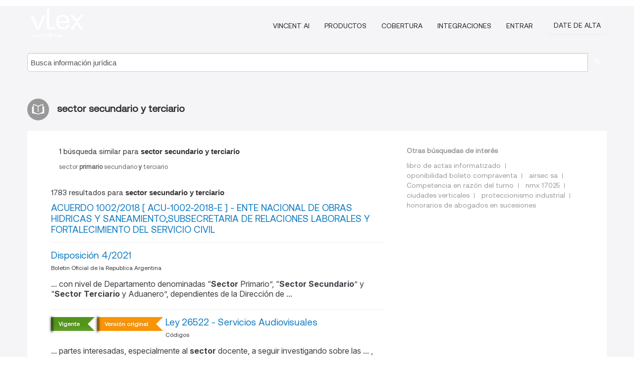

--- FILE ---
content_type: text/html; charset=utf-8
request_url: https://ar.vlex.com/tags/sector-secundario-y-terciario-2482536
body_size: 10268
content:
<!DOCTYPE html>
<html lang="ES">
    <head>
        
        <link rel="preload" href="/stylesheets/font/vLex.woff" as="font" type="font/woff" crossorigin>
        
        <!-- Google Tag Manager -->
        <script>(function(w,d,s,l,i){w[l]=w[l]||[];w[l].push({'gtm.start':
        new Date().getTime(),event:'gtm.js'});var f=d.getElementsByTagName(s)[0],
        j=d.createElement(s),dl=l!='dataLayer'?'&l='+l:'';j.defer=true;j.src=
        'https://www.googletagmanager.com/gtm.js?id='+i+dl;f.parentNode.insertBefore(j,f);
        })(window,document,'script','dataLayer','GTM-PJMJX5');</script>
        <!-- End Google Tag Manager -->
        
        <link rel="icon" media="(prefers-color-scheme: light)" href="/facade-img/favicon-light.svg?t=1763021373405" />
        <link rel="icon" media="(prefers-color-scheme: dark)" href="/facade-img/favicon-dark.svg?t=1763021373405" />
        <!--[if lte IE 9]>
                <script src="/js/polyfill.js?t=1763021373405"></script>
        <![endif]-->
        <script>
            // Object.assign polyfill for IE11
            if (typeof Object.assign != 'function') {
                // Must be writable: true, enumerable: false, configurable: true
                Object.defineProperty(Object, "assign", {
                    value: function assign(target, varArgs) { // .length of function is 2
                        'use strict';
                        if (target == null) { // TypeError if undefined or null
                            throw new TypeError('Cannot convert undefined or null to object');
                        }

                        var to = Object(target);
                
                        for (var index = 1; index < arguments.length; index++) {
                            var nextSource = arguments[index];
                    
                            if (nextSource != null) { // Skip over if undefined or null
                                for (var nextKey in nextSource) {
                                    // Avoid bugs when hasOwnProperty is shadowed
                                    if (Object.prototype.hasOwnProperty.call(nextSource, nextKey)) {
                                        to[nextKey] = nextSource[nextKey];
                                    }
                                }
                            }
                        }
                        return to;
                    },
                    writable: true,
                    configurable: true
                });
            }
        </script>

        <meta http-equiv="Content-Type" content="text/html; charset=UTF-8">
        <meta charset="utf-8">


        
        <meta property="og:site_name" content="vLex"/>
                <meta property="og:url" content="https://ar.vlex.com/tags/sector-secundario-y-terciario-2482536"/>
        
        <meta property="og:type" content="article"/>
        
            <meta property="og:title" content="sector secundario y terciario"/>
        
            <meta property="og:image" content="http://ar.vlex.com/facade-img/meta-og.png" />
        
        
            <meta name="twitter:image" content="http://ar.vlex.com/facade-img/meta-og.png" />

        <meta content="Law" name="classification">



        <title>sector secundario y terciario
        </title>

        <meta name="viewport" content="width=device-width, initial-scale=1.0">
            <meta name="description" content="ACUERDO 1002/2018 [ ACU-1002-2018-E ] - ENTE NACIONAL DE OBRAS HIDRICAS Y SANEAMIENTO;SUBSECRETARIA DE RELACIONES LABORALES Y FORT - Id. vLex: VLEX-2482536">
            <meta content="es" http-equiv="content-language">


            <meta name="robots" content="index,follow" />
            <meta name="googlebot" content="index,follow" />
        <meta name="title" content="sector secundario y terciario - vLex" />
                <link rel="canonical" href="https://ar.vlex.com/tags/sector-secundario-y-terciario-2482536"/>

            <link rel="next" href="http://ar.vlex.com/tags/sector-secundario-y-terciario-2482536/page/2" />
        

        <script async src="https://www.googletagmanager.com/gtag/js?id=GA_MEASUREMENT_ID"></script>
        <script>
            window.dataLayer = window.dataLayer || [];
            function gtag() { dataLayer.push(arguments); }
            gtag('js', new Date());
        
            // Provide the IDs of the GA4 properties you want to track.
                gtag('config', 'G-SC31NQTY4N', { cookieDomain: 'none', name: 'AR'});
        
        
                
        
        
            var sendNoBounceEvent = function(time) {
            setTimeout(function() {
                gtag('event', 'Over ' + time + ' seconds', {
                'event_category': 'NoBounce'
                });
            }, time * 1000);
            };
        
            sendNoBounceEvent(30);
            sendNoBounceEvent(60);
            sendNoBounceEvent(120);
            sendNoBounceEvent(180);
        
            function gaAll() {
                var args = arguments;
                gtag('get', 'conversion_linker', function(result) {
                    var trackers = result.creationData;
                    for (var i = 0; i < trackers.length; i++) {
                    var cloned_args = Array.prototype.slice.call(args, 0);
                    cloned_args[0] = trackers[i].name + "." + args[0];
                    gtag.apply(this, cloned_args);
                    }
                });
            }
        </script>
        	<link href="/stylesheets/facade-min.css?t=1763021373405" rel="stylesheet">
        

        <!--[if lt IE 9]>
            <script src="/js/html5.js?t=1763021373405"></script>
            <script src="/js/ie8.js?t=1763021373405"></script>
            <link href="/stylesheets/ie8css/css.css?t=1763021373405" rel="stylesheet">
            <link href="/stylesheets/ie8css/vlex.css?t=1763021373405" rel="stylesheet">
        <![endif]-->

        <!--[if lte IE 9]>
            <script src="/js/placeholder_ie.js?t=1763021373405"></script>
        <![endif]-->

        <!-- ClickTale Top part -->
        <script type="text/javascript">
            var WRInitTime=(new Date()).getTime();
        </script>
        <!-- ClickTale end of Top part -->
        
    </head>

    <body class="page page-index   "  data-webapp-path='#/AR/search-more/jurisdiction:AR/sector+secundario+y+terciario/seo-tags'  data-country="AR" >

        <!-- Google Tag Manager (noscript) -->
        <noscript><iframe src="https://www.googletagmanager.com/ns.html?id=GTM-PJMJX5"
        height="0" width="0" style="display:none;visibility:hidden"></iframe></noscript>
        <!-- End Google Tag Manager (noscript) -->

        <div class="hide
            
            
            
            "
            id="page_attr" 
             data-webapp-path='#/AR/search-more/jurisdiction:AR/sector+secundario+y+terciario/seo-tags' 
             data-country="AR"
             
            data-locale='es'>
        </div>


            <div id="navigation" class="wrapper ">
              <div class="navbar  navbar-static-top">
                <!--Header & Branding region-->
                <div class="header">
                  <div class="header-inner container">
                    <div class="row-fluid header-nav-container">
                      <div class="span3 to-home">
                        <a href="/">
                          <!--branding/logo-->
                          <span class="brand-logo" title="Home" style="display: flex; align-items: center; margin-bottom: 5px;">
                            <img src="/facade-img/vLex-logo.svg?t=1763021373405" title="vLex Argentina" alt="vLex Argentina" />
                            
                          </span>
                        </a>
                      </div>
                      <div class="span9 form-holder">
                        <div>
                          <div class="menu-toggle" onclick="$('.nav-menu').toggleClass('nav-menu--open', 500); $(this).toggleClass('open');">
                            <div class="hamburger"></div>
                          </div>
                          <ul class="nav-menu">
                              <li><a href="//latam.vlex.com/vincent-ai" rel="nofollow">VINCENT AI</a></li>
                           
            
                              <li><a href="//latam.vlex.com/plans" rel="nofollow">Productos</a></li>
                            
                              <li><a href="//ar.vlex.com" rel="nofollow">Cobertura</a></li>
            
                           
                              <li><a href="//latam.vlex.com/integrations" rel="nofollow">Integraciones</a></li>
                           
                            <li><a href="https://login.vlex.com?next_webapp_url=#/AR/search-more/jurisdiction:AR/sector+secundario+y+terciario/seo-tags" rel="nofollow">Entrar</a></li>
                          
                            <li>
                              <a href="/freetrial/signup/AR?webapp_path=#/AR/search-more/jurisdiction:AR/sector+secundario+y+terciario/seo-tags" class="btn signup" rel="nofollow">
                                Date de alta
                              </a>
                            </li>
                          </ul>
                          
            
                        </div>
                      </div>
                    </div>
                  </div>
                </div>
                <div class="head-container-searchbar">
                  <div class="form-inline search-form">
                    <form onsubmit="return validate_search(this);" method="get" action="/search" enctype="multipart/form-data" class="onsubmit-search">
                      <input class='placeholder search-input-subheader' type="text" name="q" id="searchinfo" placeholder="Busca información jurídica" required />
                      <button type="submit" class="btn btn-header search-button-subheader"><i class="icon-Buscador"></i></button>
                    </form>
                  </div>
                </div>
              </div>
            </div>
		<vlex-design-system>
        <div id="content" class="seoArea">
    <div class="container extended block-net">
        <div class="container">
            
                    <h1 class="title-icon small"><i class="icon-libro-2"></i><strong>sector secundario y terciario</strong></h1>

            <div class="row">
                <div id="search_results" class="span8">
                
                    <div id="main-content" class="abovebox bg_white clearfix left-content-area">
                            <div class="abovebox matched-search bg_white clearfix left-content-area related_tags">
                                <p class="header-caption">1 búsqueda similar para <strong>sector secundario y terciario</strong></p>
                                <a href="https://ar.vlex.com/tags/sector-primario-secundario-y-terciario-2482525" title="sector primario secundario y terciario"><strong></strong>sector<strong> primario </strong>secundario<strong> y </strong>terciario<strong></strong></a>
                            </div>

                        <div class="row-fluid">
                                <div class="span12">
                                    <div class="header clearfix">
                                        <p class="header-caption">1783 resultados para <strong>sector secundario y terciario</strong></p>
                                    </div>
                                </div>
                        </div>

                        <ul class="search-results">
                                <li class="row-fluid">
    <span class="span12">


        </img> <a href="https://ar.vlex.com/vid/acuerdo-1002-2018-acu-756355301" title="ACUERDO 1002/2018 [ ACU-1002-2018-E ] - ENTE NACIONAL DE OBRAS HIDRICAS Y SANEAMIENTO;SUBSECRETARIA DE RELACIONES LABORALES Y FORTALECIMIENTO DEL SERVICIO CIVIL" >ACUERDO 1002/2018 [ ACU-1002-2018-E ] - ENTE NACIONAL DE OBRAS HIDRICAS Y SANEAMIENTO;SUBSECRETARIA DE RELACIONES LABORALES Y FORTALECIMIENTO DEL SERVICIO CIVIL</a>






    

    </span>
</li>
                                <li class="row-fluid">
    <span class="span12">


        </img> <a href="https://ar.vlex.com/vid/disposicion-4-2021-854297150" title="Disposición 4/2021" >Disposición 4/2021</a>





            <ul class="breadcrumb">
                    <li><a href="https://ar.vlex.com/source/bora-1675" title="Boletin Oficial de la Republica Argentina">Boletin Oficial de la Republica Argentina </a></li>
            </ul>

                <div class="search_snippet">
                    <div> ... con nivel de Departamento denominadas “<strong class="highlighted">Sector</strong> Primario”, “<strong class="highlighted">Sector</strong> <strong class="highlighted">Secundario</strong>” y “<strong class="highlighted">Sector</strong> <strong class="highlighted">Terciario</strong> y Aduanero”, dependientes de la Dirección de ... </div>
                </div>
    

    </span>
</li>
                                <li class="row-fluid">
    <span class="span12">
                <span class="vid_status badge badge-success">Vigente</span>



            <span class="vid_status badge badge-warning">Versión original</span>

        </img> <a href="https://ar.vlex.com/vid/ley-i-3128-534026950" title="Ley 26522 - Servicios Audiovisuales" >Ley 26522 - Servicios Audiovisuales</a>





            <ul class="breadcrumb">
                    <li><a href="https://ar.vlex.com/source/codigos-2221" title="Códigos">Códigos </a></li>
            </ul>

                <div class="search_snippet">
                    <div> ... partes interesadas, especialmente al <strong class="highlighted">sector</strong> docente, a seguir investigando sobre las ... , admiten posteriormente un mercado <strong class="highlighted">secundario</strong> de los derechos de uso que (con alguna variante) ... instituciones de nivel universitario o <strong class="highlighted">terciario</strong> autorizadas a tal efecto por el Ministerio de ... </div>
                </div>
    

    </span>
</li>
                                <li class="row-fluid">
    <span class="span12">
                <span class="vid_status badge badge-success">Vigente</span>




        </img> <a href="https://ar.vlex.com/vid/ordenado-agregado-sustituido-modificaciones-276780313" title="Decreto 280/1997, por el que se aprueba el texto ordenado de la Ley de Impuesto al Valor Agregado, sustituido por el artículo 1° de la Ley N° 23.349 y sus modificaciones." >Decreto 280/1997, por el que se aprueba el texto ordenado de la Ley de Impuesto al Valor Agregado, sustituido por el artículo 1° de la Ley N° 23.349 y sus modificaciones.</a>





            <ul class="breadcrumb">
                    <li><a href="https://ar.vlex.com/source/codigos-2221" title="Códigos">Códigos </a></li>
            </ul>

                <div class="search_snippet">
                    <div> ... en las actividades económicas del <strong class="highlighted">sector</strong> primario ... b) Los servicios de turismo, ... para egresados de los niveles <strong class="highlighted">secundario</strong>, <strong class="highlighted">terciario</strong> o universitario, así como a los de ... </div>
                </div>
    

    </span>
</li>
                                <li class="row-fluid">
    <span class="span12">


        </img> <a href="https://ar.vlex.com/vid/repregunta-gustavo-grobocopatel-brasil-908681349" title="La Repregunta. Gustavo Grobocopatel: &#x27;En Brasil, la producción del agro creció un 60% pero en la Argentina está estancada&#x27;" >La Repregunta. Gustavo Grobocopatel: 'En Brasil, la producción del agro creció un 60% pero en la Argentina está estancada'</a>





            <ul class="breadcrumb">
                    <li><a href="https://ar.vlex.com/source/diario-nacion-argentina-5088" title="La Nación">La Nación </a></li>
            </ul>

                <div class="search_snippet">
                    <div> ... se implementan muy fácilmente porque el <strong class="highlighted">sector</strong> agropecuario no tiene la capacidad de presionar ... la división entre <strong class="highlighted">sector</strong> primario, <strong class="highlighted">secundario</strong> y <strong class="highlighted">terciario</strong>, algo muy antiguo, muy de la década ... </div>
                </div>
    

    </span>
</li>
                                <li class="row-fluid">
    <span class="span12">


        </img> <a href="https://ar.vlex.com/vid/administracion-federal-ingresos-publicos-1042496385" title="ADMINISTRACIÓN FEDERAL DE INGRESOS PÚBLICOS  , 2024-07-02" >ADMINISTRACIÓN FEDERAL DE INGRESOS PÚBLICOS  , 2024-07-02</a>





            <ul class="breadcrumb">
                    <li><a href="https://ar.vlex.com/source/bora-1675" title="Boletin Oficial de la Republica Argentina">Boletin Oficial de la Republica Argentina </a></li>
            </ul>

                <div class="search_snippet">
                    <div> ... , Jefa de Departamento, Departamento <strong class="highlighted">Sector</strong> <strong class="highlighted">Secundario</strong> y <strong class="highlighted">Terciario</strong>.e. 02/07/2024 N° 41633/24 ... </div>
                </div>
    

    </span>
</li>
                                <li class="row-fluid">
    <span class="span12">
                <span class="vid_status badge badge-success">Vigente</span>




        </img> <a href="https://ar.vlex.com/vid/decreto-862-2019-877928755" title="Decreto 862/2019" >Decreto 862/2019</a>





            <ul class="breadcrumb">
                    <li><a href="https://ar.vlex.com/source/codigos-2221" title="Códigos">Códigos </a></li>
            </ul>

                <div class="search_snippet">
                    <div> ... para egresados de los niveles <strong class="highlighted">secundario</strong>, <strong class="highlighted">terciario</strong> o universitario, así como a los ... CAPÍTULO X ... REMUNERACIONES DEL <strong class="highlighted">SECTOR</strong> PÚBLICO ... ARTÍCULO 280.- Los importes ... </div>
                </div>
    

    </span>
</li>
                                <li class="row-fluid">
    <span class="span12">


        </img> <a href="https://ar.vlex.com/vid/disposicion-176-685588541" title="Disposición 176-E." >Disposición 176-E.</a>





            <ul class="breadcrumb">
                    <li><a href="https://ar.vlex.com/source/bora-1675" title="Boletin Oficial de la Republica Argentina">Boletin Oficial de la Republica Argentina </a></li>
            </ul>

                <div class="search_snippet">
                    <div> ... <strong class="highlighted">Sector</strong> Primario", dependiente de la Dirección de ... de Departamento denominada "<strong class="highlighted">Sector</strong> <strong class="highlighted">Secundario</strong>", dependiente de la Dirección de Análisis de ... de Departamento denominada "<strong class="highlighted">Sector</strong> <strong class="highlighted">Terciario</strong> y Aduanero", dependiente de la Dirección de ... </div>
                </div>
    

    </span>
</li>
                                <li class="row-fluid">
    <span class="span12">


        </img> <a href="https://ar.vlex.com/vid/guillermo-ambrogi-esperamos-elijan-adecuada-517316858" title="Guillermo Ambrogi: &#x27;Esperamos que elijan la estrategia adecuada&#x27;" >Guillermo Ambrogi: 'Esperamos que elijan la estrategia adecuada'</a>





            <ul class="breadcrumb">
                    <li><a href="https://ar.vlex.com/source/diario-nacion-argentina-5088" title="La Nación">La Nación </a></li>
            </ul>

                <div class="search_snippet">
                    <div> ... En el <strong class="highlighted">sector</strong> <strong class="highlighted">terciario</strong>, <strong class="highlighted">secundario</strong> y primario, y necesito ... </div>
                </div>
    

    </span>
</li>
                                <li class="row-fluid">
    <span class="span12">


        </img> <a href="https://ar.vlex.com/vid/decreto-219546830" title="Decreto 606/1995" >Decreto 606/1995</a>





            <ul class="breadcrumb">
                    <li><a href="https://ar.vlex.com/source/bora-1675" title="Boletin Oficial de la Republica Argentina">Boletin Oficial de la Republica Argentina </a></li>
            </ul>

                <div class="search_snippet">
                    <div> ... una mayor eficiencia y eficacia en el <strong class="highlighted">sector</strong> y optimizar la capacitación del potencial humano ... primario (agro y afines), <strong class="highlighted">sector</strong> <strong class="highlighted">secundario</strong> (industria y construcción civil) y <strong class="highlighted">sector</strong> ... con el <strong class="highlighted">sector</strong> primario, <strong class="highlighted">secundario</strong> y <strong class="highlighted">terciario</strong> de la producción ... 3. Promover el diseño de ... </div>
                </div>
    

    </span>
</li>
                                <li class="row-fluid">
    <span class="span12">


        </img> <a href="https://ar.vlex.com/vid/principal-tribunal-oral-to01-716736317" title="Principal en Tribunal Oral TO01 - PROCESADO: CORDOBA, MARCOS ANTONIO Y OTROS s/DESCARRILAMIENTO NAUFRAGIO U OTRO ACCID.CULPOSO QUERELLANTE: DALBON GREGORIO JORGE Y OTROS" >Principal en Tribunal Oral TO01 - PROCESADO: CORDOBA, MARCOS ANTONIO Y OTROS s/DESCARRILAMIENTO NAUFRAGIO U OTRO ACCID.CULPOSO QUERELLANTE: DALBON GREGORIO JORGE Y OTROS</a>






                <div class="search_snippet">
                    <div> ... PROCESO, por considerarlo partícipe <strong class="highlighted">secundario</strong> del delito de Fecha de firma: 08/05/2018 Firmado ... a los recursos que se le asignaban al <strong class="highlighted">sector</strong>” ... Afirmó que ha quedado acreditado en ... Hizo un <strong class="highlighted">terciario</strong> en la Facultad de Avellaneda -ingeniero ... </div>
                </div>
    

    </span>
</li>
                                <li class="row-fluid">
    <span class="span12">


        </img> <a href="https://ar.vlex.com/vid/4-seccion-concesiones-licitaciones-735501101" title="4º Sección: Concesiones, Licitaciones, Servicios Publ. y Contrataciones" >4º Sección: Concesiones, Licitaciones, Servicios Publ. y Contrataciones</a>





            <ul class="breadcrumb">
                    <li><a href="https://ar.vlex.com/source/boletin-oficial-provincia-cordoba-2139" title="Boletin Oficial de la Provincia de Córdoba">Boletin Oficial de la Provincia de Córdoba </a></li>
            </ul>

                <div class="search_snippet">
                    <div> ... en Complejo Pablo Pizzurno (Oficina Nº 2 <strong class="highlighted">Sector</strong> Marrón) A vda. V élez Sarsfield 2311 - TEL/F ... A Nivel <strong class="highlighted">Terciario</strong> o Superior No Universitario los de Director, ... a la fecha se desempeñen en el Nivel <strong class="highlighted">Secundario</strong>" de la modalidad T écnica, revistando en situaci\xC3" ... </div>
                </div>
    

    </span>
</li>
                                <li class="row-fluid">
    <span class="span12">


        </img> <a href="https://ar.vlex.com/vid/4-seccion-concesiones-licitaciones-685010765" title="4º Sección: Concesiones, Licitaciones, Servicios Publ. y Contrataciones" >4º Sección: Concesiones, Licitaciones, Servicios Publ. y Contrataciones</a>





            <ul class="breadcrumb">
                    <li><a href="https://ar.vlex.com/source/boletin-oficial-provincia-cordoba-2139" title="Boletin Oficial de la Provincia de Córdoba">Boletin Oficial de la Provincia de Córdoba </a></li>
            </ul>

                <div class="search_snippet">
                    <div> ... 184.913, caratulado: “A.I.B - Reclamos <strong class="highlighted">sector</strong> bancario” tramitado por ante esta Institución, ... A Niv el <strong class="highlighted">Terciario</strong> o Superior No Universitario los de Director, ... en Centros Educativos de Niv el <strong class="highlighted">Secundario</strong>, con carácter titular, en el ámbito de la ... </div>
                </div>
    

    </span>
</li>
                                <li class="row-fluid">
    <span class="span12">


        </img> <a href="https://ar.vlex.com/vid/funcion-economica-1079758673" title="La función económica" >La función económica</a>






                <div class="search_snippet">
                    <div> ... Por lo general el ... <strong class="highlighted">sector</strong> no transables salvo la construcción caen en el ... <strong class="highlighted">secundario</strong> o <strong class="highlighted">sector</strong> manufacturas, y el <strong class="highlighted">sector</strong> <strong class="highlighted">terciario</strong> o ... </div>
                </div>
    

    </span>
</li>
                                <li class="row-fluid">
    <span class="span12">


        </img> <a href="https://ar.vlex.com/vid/4-seccion-concesiones-licitaciones-685010353" title="4º Sección: Concesiones, Licitaciones, Servicios Publ. y Contrataciones" >4º Sección: Concesiones, Licitaciones, Servicios Publ. y Contrataciones</a>





            <ul class="breadcrumb">
                    <li><a href="https://ar.vlex.com/source/boletin-oficial-provincia-cordoba-2139" title="Boletin Oficial de la Provincia de Córdoba">Boletin Oficial de la Provincia de Córdoba </a></li>
            </ul>

                <div class="search_snippet">
                    <div> ... A Niv el <strong class="highlighted">Terciario</strong> o Superior No Universitario los de Director, ... en Centros Educativos de Niv el <strong class="highlighted">Secundario</strong>, con carácter titular, en el ámbito de la ... 184.913, caratulado: “A.I.B - Reclamos <strong class="highlighted">sector</strong> bancario” tramitado por ante esta Institución, ... </div>
                </div>
    

    </span>
</li>
                                <li class="row-fluid">
    <span class="span12">


        </img> <a href="https://ar.vlex.com/vid/ley-n-7-897-42187922" title="Ley Nº 7.897" >Ley Nº 7.897</a>





            <ul class="breadcrumb">
                    <li><a href="https://ar.vlex.com/source/boletin-oficial-provincia-mendoza-2103" title="Boletin Oficial de la Provincia de Mendoza">Boletin Oficial de la Provincia de Mendoza </a></li>
            </ul>

                <div class="search_snippet">
                    <div> ... miembros, de la Comisión Negociadora del <strong class="highlighted">Sector</strong> Salud, referido a las condiciones de empleo del ... en la misma los inspectores sin título <strong class="highlighted">terciario</strong> ... Jefe de división: agente responsable de la ... TECNICO ASISTENCIAL SIN TITULO <strong class="highlighted">SECUNDARIO</strong> ... AUXILIAR TECNICO ASISTENCIAL CON TITULO ... </div>
                </div>
    

    </span>
</li>
                                <li class="row-fluid">
    <span class="span12">


        </img> <a href="https://ar.vlex.com/vid/legajo-n-26-imputado-817406805" title="Legajo Nº 26 - IMPUTADO: NÚÑEZ CARMONA, JOSE MARÍA Y OTROS s/LEGAJO DE CASACION" >Legajo Nº 26 - IMPUTADO: NÚÑEZ CARMONA, JOSE MARÍA Y OTROS s/LEGAJO DE CASACION</a>






                <div class="search_snippet">
                    <div> ... su rol dentro de la maniobra como <strong class="highlighted">secundario</strong> ... De esta forma, tras reseñar el concepto y ... Existe un <strong class="highlighted">sector</strong> del mapa probatorio que necesariamente debe Fecha ... , la educación que alcanzó a nivel <strong class="highlighted">terciario</strong>, y su condición de Licenciado de Economía, todo ... </div>
                </div>
    

    </span>
</li>
                                <li class="row-fluid">
    <span class="span12">


        </img> <a href="https://ar.vlex.com/vid/economia-leyes-1079758669" title="La economía y las leyes" >La economía y las leyes</a>





            <ul class="breadcrumb">
                    <li><a href="https://ar.vlex.com/source/lecciones-juridicas-economicas-56109" title="Lecciones jurídicas y económicas">Lecciones jurídicas y económicas </a></li>
            </ul>

                <div class="search_snippet">
                    <div> ... catorce años, es un <strong class="highlighted">sector</strong> que consume pero momentáneamente no produce ... <strong class="highlighted">Sector</strong> <strong class="highlighted">secundario</strong>. Representa la actividad manufacturera de la omía ... <strong class="highlighted">Sector</strong> <strong class="highlighted">terciario</strong>. Es el <strong class="highlighted">sector</strong> servicios ... 1.3.7. Estructura ... </div>
                </div>
    

    </span>
</li>
                                <li class="row-fluid">
    <span class="span12">


        </img> <a href="https://ar.vlex.com/vid/n-506-980565123" title="N° 506*" >N° 506*</a>





            <ul class="breadcrumb">
                    <li><a href="https://ar.vlex.com/source/boletin-oficial-pampa-49144" title="Boletín Oficial de la Pampa">Boletín Oficial de la Pampa </a></li>
            </ul>

                <div class="search_snippet">
                    <div>Estrategia Provincial para el ... <strong class="highlighted">Sector</strong> Agroalimentario ... PARTE 1: CARACTERIZACIÓN DE ... El <strong class="highlighted">sector</strong> <strong class="highlighted">secundario</strong>, por su parte contribuyó con 512,71 millones que ... El <strong class="highlighted">sector</strong> <strong class="highlighted">terciario</strong> con 3.098,62 millones, concentró el 60% del PBG ... </div>
                </div>
    

    </span>
</li>
                                <li class="row-fluid">
    <span class="span12">


        </img> <a href="https://ar.vlex.com/vid/decreto-18-2023-917933635" title="Decreto 18/2023" >Decreto 18/2023</a>





            <ul class="breadcrumb">
                    <li><a href="https://ar.vlex.com/source/bora-1675" title="Boletin Oficial de la Republica Argentina">Boletin Oficial de la Republica Argentina </a></li>
            </ul>

                <div class="search_snippet">
                    <div> ... a la elaboración de bienes inherentes al <strong class="highlighted">sector</strong> productivo. Quedan incluidas las mercaderías que ... para egresados de los niveles <strong class="highlighted">secundario</strong>, <strong class="highlighted">terciario</strong> o universitario, así como a los ... </div>
                </div>
    

    </span>
</li>
                                <li class="row-fluid">
    <span class="span12">
                <span class="vid_status badge badge-success">Vigente</span>



            <span class="vid_status badge badge-warning">Versión original</span>

        </img> <a href="https://ar.vlex.com/vid/ley-d-3270-534020610" title="Ley 26.728. Apruébase el Presupuesto General de la Administración Nacional para el Ejercicio 2012." >Ley 26.728. Apruébase el Presupuesto General de la Administración Nacional para el Ejercicio 2012.</a>





            <ul class="breadcrumb">
                    <li><a href="https://ar.vlex.com/source/codigos-2221" title="Códigos">Códigos </a></li>
            </ul>

                <div class="search_snippet">
                    <div> ... propios, transferencias de entes del <strong class="highlighted">sector</strong> público nacional, donaciones y los remanentes de ... ayuda a estudiantes de nivel primario, <strong class="highlighted">secundario</strong>, <strong class="highlighted">terciario</strong> y universitario y la suma de pesos ... </div>
                </div>
    

    </span>
</li>
                                <li class="row-fluid">
    <span class="span12">


        </img> <a href="https://ar.vlex.com/vid/judiciales-654229581" title="Judiciales" >Judiciales</a>





            <ul class="breadcrumb">
                    <li><a href="https://ar.vlex.com/source/boletin-oficial-provincia-cordoba-2139" title="Boletin Oficial de la Provincia de Córdoba">Boletin Oficial de la Provincia de Córdoba </a></li>
            </ul>

                <div class="search_snippet">
                    <div> ... , forestal y de todo lo r elacionado con el <strong class="highlighted">sector</strong> rural y de producción de productos primarios, ... de los niveles inicial, primario, <strong class="highlighted">secundario</strong> o nivel me- dio, <strong class="highlighted">terciario</strong>, universit ario, o en ... </div>
                </div>
    

    </span>
</li>
                                <li class="row-fluid">
    <span class="span12">


        </img> <a href="https://ar.vlex.com/vid/3-seccion-sociedades--697769537" title="3º Sección: Sociedades – Personas Jurídicas – Asambleas y Otras" >3º Sección: Sociedades – Personas Jurídicas – Asambleas y Otras</a>





            <ul class="breadcrumb">
                    <li><a href="https://ar.vlex.com/source/boletin-oficial-provincia-cordoba-2139" title="Boletin Oficial de la Provincia de Córdoba">Boletin Oficial de la Provincia de Córdoba </a></li>
            </ul>

                <div class="search_snippet">
                    <div> ... , jardín, primario, se- cundario y <strong class="highlighted">terciario</strong>. Los servicios educativos a ... 8 BOLETIN ... de los niveles: jardín, pri- mario o <strong class="highlighted">secundario</strong>. 3) Raticación del importe de la cuota ... Como Así también, hacia empresas del <strong class="highlighted">sector</strong> agropecuario, industrial y estatal. A tales ... </div>
                </div>
    

    </span>
</li>
                                <li class="row-fluid">
    <span class="span12">


        </img> <a href="https://ar.vlex.com/vid/disposicion-58512017" title="Disposición 275/2009" >Disposición 275/2009</a>





            <ul class="breadcrumb">
                    <li><a href="https://ar.vlex.com/source/bora-1675" title="Boletin Oficial de la Republica Argentina">Boletin Oficial de la Republica Argentina </a></li>
            </ul>

                <div class="search_snippet">
                    <div> ... (Zygochlamys patagonica) correspondiente al <strong class="highlighted">Sector</strong> Norte ... Que el CONSEJO FEDERAL PESQUERO es ... 'Especializado en Sectores Primario y <strong class="highlighted">Secundario</strong>' y 'Especializado en <strong class="highlighted">Sector</strong> <strong class="highlighted">Terciario</strong>' y sus ... </div>
                </div>
    

    </span>
</li>
                                <li class="row-fluid">
    <span class="span12">


        </img> <a href="https://ar.vlex.com/vid/resolucion-n-183-567912610" title="Resolución N° 183" >Resolución N° 183</a>





            <ul class="breadcrumb">
                    <li><a href="https://ar.vlex.com/source/boletin-oficial-provincia-cordoba-2139" title="Boletin Oficial de la Provincia de Córdoba">Boletin Oficial de la Provincia de Córdoba </a></li>
            </ul>

                <div class="search_snippet">
                    <div> ... las instituciones educativas de nivel <strong class="highlighted">secundario</strong> de esta provincia a través de docentes ... , que promuevan cambios en algún <strong class="highlighted">sector</strong> de la sociedad. Que la convocatoria consiste en ... nivel inicial, primario, <strong class="highlighted">secundario</strong> y <strong class="highlighted">terciario</strong> y se desarrollará a través de talleres ... </div>
                </div>
    

    </span>
</li>

                        </ul>
                            <div id="paginator" class="pagination">
        <ul>
                <li class="active"><a href="https://ar.vlex.com/tags/sector-secundario-y-terciario-2482536">1</a></li>
                <li ><a href="https://ar.vlex.com/tags/sector-secundario-y-terciario-2482536/page/2">2</a></li>
                <li ><a href="https://ar.vlex.com/tags/sector-secundario-y-terciario-2482536/page/3">3</a></li>
                <li ><a href="https://ar.vlex.com/tags/sector-secundario-y-terciario-2482536/page/4">4</a></li>
                <li ><a href="https://ar.vlex.com/tags/sector-secundario-y-terciario-2482536/page/5">5</a></li>
                <li ><a href="https://ar.vlex.com/tags/sector-secundario-y-terciario-2482536/page/6">6</a></li>
                <li ><a href="https://ar.vlex.com/tags/sector-secundario-y-terciario-2482536/page/7">7</a></li>
                <li ><a href="https://ar.vlex.com/tags/sector-secundario-y-terciario-2482536/page/8">8</a></li>
                <li ><a href="https://ar.vlex.com/tags/sector-secundario-y-terciario-2482536/page/9">9</a></li>
                <li ><a href="https://ar.vlex.com/tags/sector-secundario-y-terciario-2482536/page/10">10</a></li>
                <li ><a href="https://ar.vlex.com/tags/sector-secundario-y-terciario-2482536/page/2">&raquo;</a></li>
        </ul>
    </div>

                    </div>
                </div>
                

                <div>
                    
                    <div class="span4 sidebar hidden-phone">
                               
                    
                    
                    
                    
                    
                    
                    
                    
                            
                    
                        <div class="banners text-center">
                        </div>
                    </div>                </div>

                <div class="bottom_ad">
                </div>
                <div class="related-links bg_white">
                    <p class="ta5-grey">Otras búsquedas de interés</p>
                    <ul class="inline">
                            <li><a href='https://ar.vlex.com/tags/libro-de-actas-informatizado-2457488' title='libro de actas informatizado'>libro de actas informatizado</a></li>
                            <li><a href='https://ar.vlex.com/tags/oponibilidad-boleto-compraventa-755576' title='oponibilidad boleto compraventa'>oponibilidad boleto compraventa</a></li>
                            <li><a href='https://ar.vlex.com/tags/airsec-sa-155026' title='airsec sa'>airsec sa</a></li>
                            <li><a href='https://vlex.com.mx/tags/competencia-en-razon-del-turno-44834' title='Competencia en razón del turno'>Competencia en razón del turno</a></li>
                            <li><a href='https://vlex.com.mx/tags/nmx-17025-440167' title='nmx 17025'>nmx 17025</a></li>
                            <li><a href='https://vlex.com.mx/tags/ciudades-verticales-622080' title='ciudades verticales'>ciudades verticales</a></li>
                            <li><a href='https://vlexvenezuela.com/tags/proteccion-industrial-522625' title='proteccionismo industrial'>proteccionismo industrial</a></li>
                            <li><a href='https://vlex.com.mx/tags/honorarios-de-abogados-en-sucesiones-1867109' title='honorarios de abogados en sucesiones'>honorarios de abogados en sucesiones</a></li>
                    </ul>
                </div>

            </div>
        </div>
    </div>
</div>

<script>
    var pageOptions = { 
      'pubId': 'pub-0637076604165705',
      'query': "sector secundario y terciario",
      'channel': '1562987147',
      'hl': 'es',
      'domainLinkAboveDescription': true,
      'location': false,
      'plusOnes': false,
      'sellerRatings': false
    };

    var adblock1 = { 
      'container': 'ad_blk_1',
      'width': '700px',
      'lines': 2,
      'fontFamily': 'tahoma',
      'fontSizeTitle': 16,
      'colorTitleLink': '#127CC1',
      'colorText': '#999',
      'colorDomainLink': '#127CC1',
      'noTitleUnderline': true,
      'longerHeadlines': true,
      'detailedAttribution': false,
      'siteLinks': false
    };

    _googCsa('ads', pageOptions, adblock1);
</script>
		</vlex-design-system>
        
        <script type="text/javascript">
            
            function isFlashEnabled() {
                var hasFlash = false;
                try {
                    var fo = new ActiveXObject('ShockwaveFlash.ShockwaveFlash');
                    if(fo) hasFlash = true;
                }
                catch(e) {
                    if(navigator.mimeTypes ["application/x-shockwave-flash"] != undefined) hasFlash = true;
                    }
                return hasFlash;
            }


        </script>

        <script>
            // ConsoleDummy polyfill - so console stataments do not crash IE
            // https://github.com/andyet/ConsoleDummy.js/blob/master/ConsoleDummy.js
            (function(e){function t(){}for(var n="assert,count,debug,dir,dirxml,error,exception,group,groupCollapsed,groupEnd,info,log,markTimeline,profile,profileEnd,time,timeEnd,trace,warn".split(","),r;r=n.pop();){e[r]=e[r]||t}})(window.console=window.console||{})
        </script>

        <script src="https://code.jquery.com/jquery-3.5.1.min.js" integrity="sha384-ZvpUoO/+PpLXR1lu4jmpXWu80pZlYUAfxl5NsBMWOEPSjUn/6Z/hRTt8+pR6L4N2" crossorigin="anonymous"></script>
        
        	<link rel="preload" href="/js/facade-min.js?t=1763021373405" as="script">
        	<!-- fallback for IE (does not support preload) -->
        	<script src="/js/facade-min.js?t=1763021373405"></script>

        <script>
            //Reduce font for too long titles
            if ($("h1").text().length > 150) {
                $("h1").css({"font-size": "19px", 'line-height': '1.3em'})
            }

        </script>

            <footer id="footer" class="container extended">
              <div class="container">
                <div class="row-fluid topfooter">
                  <div class="span2">
                      <img src="/facade-img/vLex-logo.svg?t=1763021373405" title="vLex" alt="vLex" />
                  </div>
                  <div class="span5">
                      <div class="block">
                      </div>
                  </div>
                  <div class="span5">
                    <div class="block row-fluid">
                      <div class="span7 tel">
                            <p><i class="icon-Movil"></i>+1 (305) 890 29 82</p>
                      </div>
                          <div class="social-media pull-right hidden-phone">
                              <a aria-label="twitter" href="https://twitter.com/vlex_latam" target="_blank"><i class="icon-twitter"></i></a>
            
                              <a aria-label="facebook" href="https://www.facebook.com/pages/VLex-latam/167990943225772" target="_blank"><i class="icon-facebook"></i></a>
            
            
            
                          </div>
                    </div>
                  </div>
                </div>
                  <div class="footer-menu clearfix row-fluid hidden-phone">
                      <ul class="span3">
                            <li><a href="" aria-label="Legislación" title="Legislación">Legislación</a></li>
                            <li><a href="https://ar.vlex.com/libraries/926" aria-label="Proyectos Normativos" title="Proyectos Normativos">Proyectos Normativos</a></li>
                            <li><a href="https://ar.vlex.com/libraries/976" aria-label="Videos" title="Videos">Videos</a></li>
                      </ul>
                      <ul class="span3">
                            <li><a href="https://ar.vlex.com/libraries/jurisprudencia-argentina-26" aria-label="Jurisprudencia" title="Jurisprudencia">Jurisprudencia</a></li>
                            <li><a href="https://ar.vlex.com/libraries/convenios-colectivos-432" aria-label="Convenios Colectivos" title="Convenios Colectivos">Convenios Colectivos</a></li>
                            <li><a href="https://ar.vlex.com/tags" aria-label="Tags" title="Tags">Tags</a></li>
                      </ul>
                      <ul class="span3">
                            <li><a href="https://ar.vlex.com/libraries/doctrina-juridica-argentina-36" aria-label="Libros y Revistas" title="Libros y Revistas">Libros y Revistas</a></li>
                            <li><a href="https://ar.vlex.com/libraries/911" aria-label="Normativa" title="Normativa">Normativa</a></li>
                            <li><a href="https://ar.vlex.com/all_sources" aria-label="Índice de fuentes" title="Índice de fuentes">Índice de fuentes</a></li>
                      </ul>
                      <ul class="span3">
                            <li><a href="https://ar.vlex.com/libraries/contratos-161" aria-label="Contratos" title="Contratos">Contratos</a></li>
                            <li><a href="" aria-label="Boletines Oficiales" title="Boletines Oficiales">Boletines Oficiales</a></li>
                      </ul>
                        <div class="subfooter">
                          <ul class="inline" style="
                              width: 90%;
                              padding-top: 18px;
                              font-weight: bold;
                          ">
                              <li><a href="http://promos.vlex.com/vlexmobile" target="_blank">Descubre vLex Mobile</a></li>
                          </ul>
                        </div>
                  </div>
            
                <div class="subfooter">
                    <ul class="inline">
                        <li><a rel="nofollow" href="https://latam.vlex.com/terms-of-service/" title="Condiciones de uso">Condiciones de uso</a></li>
                    </ul>
                    <p  class="inline pull-right">©2026 vLex.com Todos los derechos reservados</p>
                </div>
              </div>
            </footer>
            


        <!--Scripts -->

        <!--[if lte IE 9]>
            <script>placeholder_ie($("input.placeholder"));</script>
        <![endif]-->

        

        <!--[if lt IE 9]>
        <script src="/stylesheets/ie8css/script.js?t=1763021373405"></script>
        <![endif]-->


        <script>    
            if ($("#pdf-container").length > 0) {
            if ($(".content-content").length > 0 && $("#pdf-container").width() > $(".content-content").width()) {
                var scale = $(".content-content").width() / $("#pdf-container").width()
                $("#pdf-container").css({transform: "scale(" + scale + ")", transformOrigin: "0 0"})

                // adjusting the height after scaling it
                $("#pdf-container").parent()
                    .css("height", $("#pdf-container")[0].getBoundingClientRect().height)
                    .css("margin-bottom", "2rem");
            }
            $(".inset-ad").remove();
            }
        </script>  

    </body>
</html>
